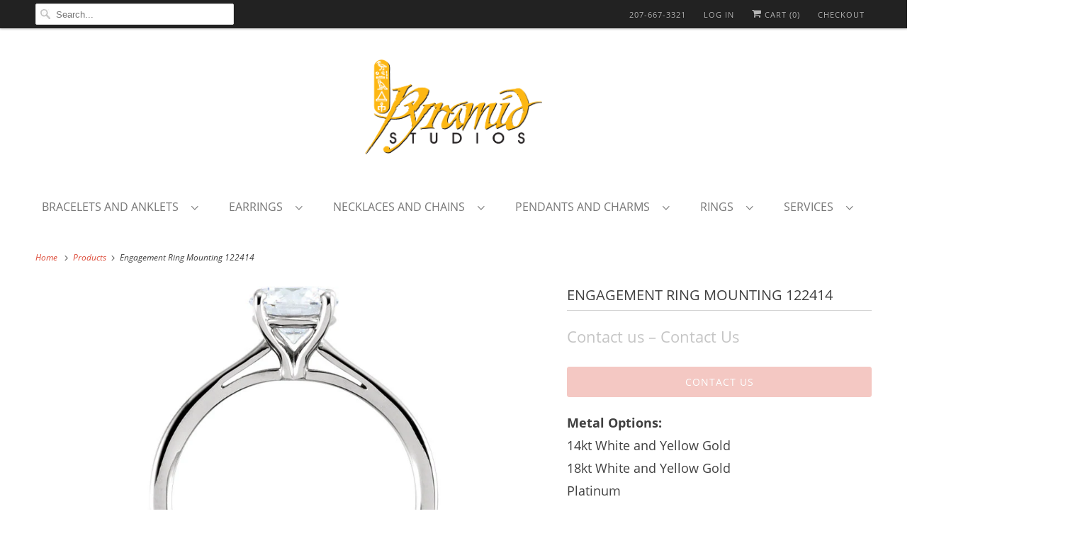

--- FILE ---
content_type: text/html; charset=utf-8
request_url: https://www.pyramid.gold/products/engagement-ring-mounting-122414
body_size: 18041
content:
<!DOCTYPE html>
<html class="no-js no-touch" lang="en">
  <head>
  <script>
    window.Store = window.Store || {};
    window.Store.id = 6375325;
  </script>
    <meta charset="utf-8">
    <meta http-equiv="cleartype" content="on">
    <meta name="robots" content="index,follow">

    
    <title>Engagement Ring Mounting 122414 - Pyramid Studios</title>

    
      <meta name="description" content="Metal Options:14kt White and Yellow Gold18kt White and Yellow GoldPlatinum Stone Shapes:Round Center Stone Sizes:5.8mm6.5mm7.4mm Use your diamond for a center stone or Pyramid Studios will help you select a diamond with a clarity, color and carat weight to match any budget."/>
    

    

<meta name="author" content="Pyramid Studios">
<meta property="og:url" content="https://www.pyramid.gold/products/engagement-ring-mounting-122414">
<meta property="og:site_name" content="Pyramid Studios">




  <meta property="og:type" content="product">
  <meta property="og:title" content="Engagement Ring Mounting 122414">
  
    
      <meta property="og:image" content="https://www.pyramid.gold/cdn/shop/products/122414b_600x.jpg?v=1422394272">
      <meta property="og:image:secure_url" content="https://www.pyramid.gold/cdn/shop/products/122414b_600x.jpg?v=1422394272">
      <meta property="og:image:width" content="640">
      <meta property="og:image:height" content="640">
      <meta property="og:image:alt" content="Engagement Ring Mounting 122414">
      
    
      <meta property="og:image" content="https://www.pyramid.gold/cdn/shop/products/122414a_600x.jpg?v=1422394272">
      <meta property="og:image:secure_url" content="https://www.pyramid.gold/cdn/shop/products/122414a_600x.jpg?v=1422394272">
      <meta property="og:image:width" content="640">
      <meta property="og:image:height" content="640">
      <meta property="og:image:alt" content="Engagement Ring Mounting 122414">
      
    
  
  <meta property="product:price:amount" content="0.00">
  <meta property="product:price:currency" content="USD">



  <meta property="og:description" content="Metal Options:14kt White and Yellow Gold18kt White and Yellow GoldPlatinum Stone Shapes:Round Center Stone Sizes:5.8mm6.5mm7.4mm Use your diamond for a center stone or Pyramid Studios will help you select a diamond with a clarity, color and carat weight to match any budget.">




<meta name="twitter:card" content="summary">

  <meta name="twitter:title" content="Engagement Ring Mounting 122414">
  <meta name="twitter:description" content="Metal Options:14kt White and Yellow Gold18kt White and Yellow GoldPlatinum
Stone Shapes:Round
Center Stone Sizes:5.8mm6.5mm7.4mm
Use your diamond for a center stone or Pyramid Studios will help you select a diamond with a clarity, color and carat weight to match any budget.">
  <meta name="twitter:image:width" content="240">
  <meta name="twitter:image:height" content="240">
  <meta name="twitter:image" content="https://www.pyramid.gold/cdn/shop/products/122414b_240x.jpg?v=1422394272">
  <meta name="twitter:image:alt" content="Engagement Ring Mounting 122414">



    

    

    <!-- Mobile Specific Metas -->
    <meta name="HandheldFriendly" content="True">
    <meta name="MobileOptimized" content="320">
    <meta name="viewport" content="width=device-width,initial-scale=1">
    <meta name="theme-color" content="#ffffff">

    <!-- Preconnect Domains -->
    <link rel="preconnect" href="https://cdn.shopify.com" crossorigin>
    <link rel="preconnect" href="https://fonts.shopify.com" crossorigin>
    <link rel="preconnect" href="https://monorail-edge.shopifysvc.com">

    <!-- Preload Assets -->
    <link rel="preload" href="//www.pyramid.gold/cdn/shop/t/21/assets/vendors.js?v=144919140039296097911669493307" as="script">
    <link rel="preload" href="//www.pyramid.gold/cdn/shop/t/21/assets/fancybox.css?v=30466120580444283401669493306" as="style">
    <link rel="preload" href="//www.pyramid.gold/cdn/shop/t/21/assets/styles.css?v=98841238149809182671733660322" as="style">
    <link rel="preload" href="//www.pyramid.gold/cdn/shop/t/21/assets/app.js?v=10477166935171726191733601150" as="script">

    <!-- Stylesheet for Fancybox library -->
    <link href="//www.pyramid.gold/cdn/shop/t/21/assets/fancybox.css?v=30466120580444283401669493306" rel="stylesheet" type="text/css" media="all" />

    <!-- Stylesheets for Responsive -->
    <link href="//www.pyramid.gold/cdn/shop/t/21/assets/styles.css?v=98841238149809182671733660322" rel="stylesheet" type="text/css" media="all" />

    <!-- Icons -->
    
      <link rel="shortcut icon" type="image/x-icon" href="//www.pyramid.gold/cdn/shop/t/21/assets/favicon.png?v=163001706893001488531669493350">
    
      <link rel="canonical" href="https://www.pyramid.gold/products/engagement-ring-mounting-122414"/>

    

    

    
    <script>
      window.PXUTheme = window.PXUTheme || {};
      window.PXUTheme.version = '8.2.0';
      window.PXUTheme.name = 'Responsive';
    </script>
    


    <script>
      
window.PXUTheme = window.PXUTheme || {};


window.PXUTheme.theme_settings = {};
window.PXUTheme.theme_settings.primary_locale = "true";
window.PXUTheme.theme_settings.current_locale = "en";
window.PXUTheme.theme_settings.shop_url = "/";


window.PXUTheme.theme_settings.newsletter_popup = false;
window.PXUTheme.theme_settings.newsletter_popup_days = "0";
window.PXUTheme.theme_settings.newsletter_popup_mobile = false;
window.PXUTheme.theme_settings.newsletter_popup_seconds = 2;


window.PXUTheme.theme_settings.search_option = "products";
window.PXUTheme.theme_settings.search_items_to_display = 5;
window.PXUTheme.theme_settings.enable_autocomplete = true;


window.PXUTheme.theme_settings.free_text = "Contact us";


window.PXUTheme.theme_settings.product_form_style = "dropdown";
window.PXUTheme.theme_settings.display_inventory_left = false;
window.PXUTheme.theme_settings.limit_quantity = false;
window.PXUTheme.theme_settings.inventory_threshold = 29;
window.PXUTheme.theme_settings.free_price_text = "Contact us";


window.PXUTheme.theme_settings.collection_swatches = false;
window.PXUTheme.theme_settings.collection_secondary_image = false;


window.PXUTheme.theme_settings.cart_action = "redirect_cart";
window.PXUTheme.theme_settings.collection_secondary_image = false;
window.PXUTheme.theme_settings.display_tos_checkbox = true;
window.PXUTheme.theme_settings.tos_richtext = "\u003cp\u003eI Agree with the Terms \u0026 Conditions\u003c\/p\u003e\u003cp\u003e\u003ca href=\"\/pages\/policies\" target=\"_blank\" title=\"Terms\"\u003eRead our Terms and Policies Here\u003c\/a\u003e\u003c\/p\u003e\u003cp\u003e\u003c\/p\u003e";


window.PXUTheme.translation = {};


window.PXUTheme.translation.newsletter_success_text = "Thank you for joining our mailing list!";


window.PXUTheme.translation.menu = "Menu";


window.PXUTheme.translation.agree_to_terms_warning = "You must agree with the terms and conditions to checkout.";
window.PXUTheme.translation.cart_discount = "Discount";
window.PXUTheme.translation.edit_cart = "View Cart";
window.PXUTheme.translation.add_to_cart_success = "Just Added";
window.PXUTheme.translation.agree_to_terms_html = "I Agree with the Terms &amp; Conditions";
window.PXUTheme.translation.checkout = "Checkout";
window.PXUTheme.translation.or = "or";
window.PXUTheme.translation.continue_shopping = "Continue Shopping";
window.PXUTheme.translation.no_shipping_destination = "We do not ship to this destination.";
window.PXUTheme.translation.additional_rate = "There is one shipping rate available for";
window.PXUTheme.translation.additional_rate_at = "at";
window.PXUTheme.translation.additional_rates_part_1 = "There are";
window.PXUTheme.translation.additional_rates_part_2 = "shipping rates available for";
window.PXUTheme.translation.additional_rates_part_3 = "starting at";


window.PXUTheme.translation.product_add_to_cart_success = "Added";
window.PXUTheme.translation.product_add_to_cart = "Add to cart";
window.PXUTheme.translation.product_notify_form_email = "Email address";
window.PXUTheme.translation.product_notify_form_send = "Send";
window.PXUTheme.translation.items_left_count_one = "item left";
window.PXUTheme.translation.items_left_count_other = "items left";
window.PXUTheme.translation.product_sold_out = "Contact Us";
window.PXUTheme.translation.product_unavailable = "Unavailable";
window.PXUTheme.translation.product_notify_form_success = "Thanks! We will notify you when this product becomes available!";
window.PXUTheme.translation.product_from = "from";


window.PXUTheme.translation.search = "Search";
window.PXUTheme.translation.all_results = "View all results";
window.PXUTheme.translation.no_results = "No results found.";


window.PXUTheme.currency = {};


window.PXUTheme.currency.shop_currency = "USD";
window.PXUTheme.currency.default_currency = "USD";
window.PXUTheme.currency.display_format = "money_format";
window.PXUTheme.currency.money_format = "$ {{amount}}";
window.PXUTheme.currency.money_format_no_currency = "$ {{amount}}";
window.PXUTheme.currency.money_format_currency = "$ {{amount}} USD";
window.PXUTheme.currency.native_multi_currency = false;
window.PXUTheme.currency.shipping_calculator = false;
window.PXUTheme.currency.iso_code = "USD";
window.PXUTheme.currency.symbol = "$";


window.PXUTheme.media_queries = {};
window.PXUTheme.media_queries.small = window.matchMedia( "(max-width: 480px)" );
window.PXUTheme.media_queries.medium = window.matchMedia( "(max-width: 798px)" );
window.PXUTheme.media_queries.large = window.matchMedia( "(min-width: 799px)" );
window.PXUTheme.media_queries.larger = window.matchMedia( "(min-width: 960px)" );
window.PXUTheme.media_queries.xlarge = window.matchMedia( "(min-width: 1200px)" );
window.PXUTheme.media_queries.ie10 = window.matchMedia( "all and (-ms-high-contrast: none), (-ms-high-contrast: active)" );
window.PXUTheme.media_queries.tablet = window.matchMedia( "only screen and (min-width: 799px) and (max-width: 1024px)" );


window.PXUTheme.routes = window.PXUTheme.routes || {};
window.PXUTheme.routes.root_url = "/";
window.PXUTheme.routes.search_url = "/search";
window.PXUTheme.routes.cart_url = "/cart";
window.PXUTheme.routes.product_recommendations_url = "/recommendations/products";
    </script>

    <script>
      document.documentElement.className=document.documentElement.className.replace(/\bno-js\b/,'js');
      if(window.Shopify&&window.Shopify.designMode)document.documentElement.className+=' in-theme-editor';
      if(('ontouchstart' in window)||window.DocumentTouch&&document instanceof DocumentTouch)document.documentElement.className=document.documentElement.className.replace(/\bno-touch\b/,'has-touch');
    </script>

    <script src="//www.pyramid.gold/cdn/shop/t/21/assets/vendors.js?v=144919140039296097911669493307" defer></script>
    <script src="//www.pyramid.gold/cdn/shop/t/21/assets/app.js?v=10477166935171726191733601150" defer></script>

    <script>window.performance && window.performance.mark && window.performance.mark('shopify.content_for_header.start');</script><meta id="shopify-digital-wallet" name="shopify-digital-wallet" content="/6375325/digital_wallets/dialog">
<meta name="shopify-checkout-api-token" content="bb74d2b8e44f984d0dcb00cd56621bfc">
<link rel="alternate" type="application/json+oembed" href="https://www.pyramid.gold/products/engagement-ring-mounting-122414.oembed">
<script async="async" src="/checkouts/internal/preloads.js?locale=en-US"></script>
<link rel="preconnect" href="https://shop.app" crossorigin="anonymous">
<script async="async" src="https://shop.app/checkouts/internal/preloads.js?locale=en-US&shop_id=6375325" crossorigin="anonymous"></script>
<script id="shopify-features" type="application/json">{"accessToken":"bb74d2b8e44f984d0dcb00cd56621bfc","betas":["rich-media-storefront-analytics"],"domain":"www.pyramid.gold","predictiveSearch":true,"shopId":6375325,"locale":"en"}</script>
<script>var Shopify = Shopify || {};
Shopify.shop = "pyramid-studios.myshopify.com";
Shopify.locale = "en";
Shopify.currency = {"active":"USD","rate":"1.0"};
Shopify.country = "US";
Shopify.theme = {"name":"Responsive-May-19-2017 (Oct-25-2020) (11-26-2022)","id":136052375794,"schema_name":"Responsive","schema_version":"8.2.0","theme_store_id":null,"role":"main"};
Shopify.theme.handle = "null";
Shopify.theme.style = {"id":null,"handle":null};
Shopify.cdnHost = "www.pyramid.gold/cdn";
Shopify.routes = Shopify.routes || {};
Shopify.routes.root = "/";</script>
<script type="module">!function(o){(o.Shopify=o.Shopify||{}).modules=!0}(window);</script>
<script>!function(o){function n(){var o=[];function n(){o.push(Array.prototype.slice.apply(arguments))}return n.q=o,n}var t=o.Shopify=o.Shopify||{};t.loadFeatures=n(),t.autoloadFeatures=n()}(window);</script>
<script>
  window.ShopifyPay = window.ShopifyPay || {};
  window.ShopifyPay.apiHost = "shop.app\/pay";
  window.ShopifyPay.redirectState = null;
</script>
<script id="shop-js-analytics" type="application/json">{"pageType":"product"}</script>
<script defer="defer" async type="module" src="//www.pyramid.gold/cdn/shopifycloud/shop-js/modules/v2/client.init-shop-cart-sync_BT-GjEfc.en.esm.js"></script>
<script defer="defer" async type="module" src="//www.pyramid.gold/cdn/shopifycloud/shop-js/modules/v2/chunk.common_D58fp_Oc.esm.js"></script>
<script defer="defer" async type="module" src="//www.pyramid.gold/cdn/shopifycloud/shop-js/modules/v2/chunk.modal_xMitdFEc.esm.js"></script>
<script type="module">
  await import("//www.pyramid.gold/cdn/shopifycloud/shop-js/modules/v2/client.init-shop-cart-sync_BT-GjEfc.en.esm.js");
await import("//www.pyramid.gold/cdn/shopifycloud/shop-js/modules/v2/chunk.common_D58fp_Oc.esm.js");
await import("//www.pyramid.gold/cdn/shopifycloud/shop-js/modules/v2/chunk.modal_xMitdFEc.esm.js");

  window.Shopify.SignInWithShop?.initShopCartSync?.({"fedCMEnabled":true,"windoidEnabled":true});

</script>
<script>
  window.Shopify = window.Shopify || {};
  if (!window.Shopify.featureAssets) window.Shopify.featureAssets = {};
  window.Shopify.featureAssets['shop-js'] = {"shop-cart-sync":["modules/v2/client.shop-cart-sync_DZOKe7Ll.en.esm.js","modules/v2/chunk.common_D58fp_Oc.esm.js","modules/v2/chunk.modal_xMitdFEc.esm.js"],"init-fed-cm":["modules/v2/client.init-fed-cm_B6oLuCjv.en.esm.js","modules/v2/chunk.common_D58fp_Oc.esm.js","modules/v2/chunk.modal_xMitdFEc.esm.js"],"shop-cash-offers":["modules/v2/client.shop-cash-offers_D2sdYoxE.en.esm.js","modules/v2/chunk.common_D58fp_Oc.esm.js","modules/v2/chunk.modal_xMitdFEc.esm.js"],"shop-login-button":["modules/v2/client.shop-login-button_QeVjl5Y3.en.esm.js","modules/v2/chunk.common_D58fp_Oc.esm.js","modules/v2/chunk.modal_xMitdFEc.esm.js"],"pay-button":["modules/v2/client.pay-button_DXTOsIq6.en.esm.js","modules/v2/chunk.common_D58fp_Oc.esm.js","modules/v2/chunk.modal_xMitdFEc.esm.js"],"shop-button":["modules/v2/client.shop-button_DQZHx9pm.en.esm.js","modules/v2/chunk.common_D58fp_Oc.esm.js","modules/v2/chunk.modal_xMitdFEc.esm.js"],"avatar":["modules/v2/client.avatar_BTnouDA3.en.esm.js"],"init-windoid":["modules/v2/client.init-windoid_CR1B-cfM.en.esm.js","modules/v2/chunk.common_D58fp_Oc.esm.js","modules/v2/chunk.modal_xMitdFEc.esm.js"],"init-shop-for-new-customer-accounts":["modules/v2/client.init-shop-for-new-customer-accounts_C_vY_xzh.en.esm.js","modules/v2/client.shop-login-button_QeVjl5Y3.en.esm.js","modules/v2/chunk.common_D58fp_Oc.esm.js","modules/v2/chunk.modal_xMitdFEc.esm.js"],"init-shop-email-lookup-coordinator":["modules/v2/client.init-shop-email-lookup-coordinator_BI7n9ZSv.en.esm.js","modules/v2/chunk.common_D58fp_Oc.esm.js","modules/v2/chunk.modal_xMitdFEc.esm.js"],"init-shop-cart-sync":["modules/v2/client.init-shop-cart-sync_BT-GjEfc.en.esm.js","modules/v2/chunk.common_D58fp_Oc.esm.js","modules/v2/chunk.modal_xMitdFEc.esm.js"],"shop-toast-manager":["modules/v2/client.shop-toast-manager_DiYdP3xc.en.esm.js","modules/v2/chunk.common_D58fp_Oc.esm.js","modules/v2/chunk.modal_xMitdFEc.esm.js"],"init-customer-accounts":["modules/v2/client.init-customer-accounts_D9ZNqS-Q.en.esm.js","modules/v2/client.shop-login-button_QeVjl5Y3.en.esm.js","modules/v2/chunk.common_D58fp_Oc.esm.js","modules/v2/chunk.modal_xMitdFEc.esm.js"],"init-customer-accounts-sign-up":["modules/v2/client.init-customer-accounts-sign-up_iGw4briv.en.esm.js","modules/v2/client.shop-login-button_QeVjl5Y3.en.esm.js","modules/v2/chunk.common_D58fp_Oc.esm.js","modules/v2/chunk.modal_xMitdFEc.esm.js"],"shop-follow-button":["modules/v2/client.shop-follow-button_CqMgW2wH.en.esm.js","modules/v2/chunk.common_D58fp_Oc.esm.js","modules/v2/chunk.modal_xMitdFEc.esm.js"],"checkout-modal":["modules/v2/client.checkout-modal_xHeaAweL.en.esm.js","modules/v2/chunk.common_D58fp_Oc.esm.js","modules/v2/chunk.modal_xMitdFEc.esm.js"],"shop-login":["modules/v2/client.shop-login_D91U-Q7h.en.esm.js","modules/v2/chunk.common_D58fp_Oc.esm.js","modules/v2/chunk.modal_xMitdFEc.esm.js"],"lead-capture":["modules/v2/client.lead-capture_BJmE1dJe.en.esm.js","modules/v2/chunk.common_D58fp_Oc.esm.js","modules/v2/chunk.modal_xMitdFEc.esm.js"],"payment-terms":["modules/v2/client.payment-terms_Ci9AEqFq.en.esm.js","modules/v2/chunk.common_D58fp_Oc.esm.js","modules/v2/chunk.modal_xMitdFEc.esm.js"]};
</script>
<script>(function() {
  var isLoaded = false;
  function asyncLoad() {
    if (isLoaded) return;
    isLoaded = true;
    var urls = ["https:\/\/shy.elfsight.com\/p\/platform.js?shop=pyramid-studios.myshopify.com"];
    for (var i = 0; i < urls.length; i++) {
      var s = document.createElement('script');
      s.type = 'text/javascript';
      s.async = true;
      s.src = urls[i];
      var x = document.getElementsByTagName('script')[0];
      x.parentNode.insertBefore(s, x);
    }
  };
  if(window.attachEvent) {
    window.attachEvent('onload', asyncLoad);
  } else {
    window.addEventListener('load', asyncLoad, false);
  }
})();</script>
<script id="__st">var __st={"a":6375325,"offset":-18000,"reqid":"2450fbf2-0185-431c-8fe6-8491658f3a86-1769238126","pageurl":"www.pyramid.gold\/products\/engagement-ring-mounting-122414","u":"bedc75ffee12","p":"product","rtyp":"product","rid":444874411};</script>
<script>window.ShopifyPaypalV4VisibilityTracking = true;</script>
<script id="captcha-bootstrap">!function(){'use strict';const t='contact',e='account',n='new_comment',o=[[t,t],['blogs',n],['comments',n],[t,'customer']],c=[[e,'customer_login'],[e,'guest_login'],[e,'recover_customer_password'],[e,'create_customer']],r=t=>t.map((([t,e])=>`form[action*='/${t}']:not([data-nocaptcha='true']) input[name='form_type'][value='${e}']`)).join(','),a=t=>()=>t?[...document.querySelectorAll(t)].map((t=>t.form)):[];function s(){const t=[...o],e=r(t);return a(e)}const i='password',u='form_key',d=['recaptcha-v3-token','g-recaptcha-response','h-captcha-response',i],f=()=>{try{return window.sessionStorage}catch{return}},m='__shopify_v',_=t=>t.elements[u];function p(t,e,n=!1){try{const o=window.sessionStorage,c=JSON.parse(o.getItem(e)),{data:r}=function(t){const{data:e,action:n}=t;return t[m]||n?{data:e,action:n}:{data:t,action:n}}(c);for(const[e,n]of Object.entries(r))t.elements[e]&&(t.elements[e].value=n);n&&o.removeItem(e)}catch(o){console.error('form repopulation failed',{error:o})}}const l='form_type',E='cptcha';function T(t){t.dataset[E]=!0}const w=window,h=w.document,L='Shopify',v='ce_forms',y='captcha';let A=!1;((t,e)=>{const n=(g='f06e6c50-85a8-45c8-87d0-21a2b65856fe',I='https://cdn.shopify.com/shopifycloud/storefront-forms-hcaptcha/ce_storefront_forms_captcha_hcaptcha.v1.5.2.iife.js',D={infoText:'Protected by hCaptcha',privacyText:'Privacy',termsText:'Terms'},(t,e,n)=>{const o=w[L][v],c=o.bindForm;if(c)return c(t,g,e,D).then(n);var r;o.q.push([[t,g,e,D],n]),r=I,A||(h.body.append(Object.assign(h.createElement('script'),{id:'captcha-provider',async:!0,src:r})),A=!0)});var g,I,D;w[L]=w[L]||{},w[L][v]=w[L][v]||{},w[L][v].q=[],w[L][y]=w[L][y]||{},w[L][y].protect=function(t,e){n(t,void 0,e),T(t)},Object.freeze(w[L][y]),function(t,e,n,w,h,L){const[v,y,A,g]=function(t,e,n){const i=e?o:[],u=t?c:[],d=[...i,...u],f=r(d),m=r(i),_=r(d.filter((([t,e])=>n.includes(e))));return[a(f),a(m),a(_),s()]}(w,h,L),I=t=>{const e=t.target;return e instanceof HTMLFormElement?e:e&&e.form},D=t=>v().includes(t);t.addEventListener('submit',(t=>{const e=I(t);if(!e)return;const n=D(e)&&!e.dataset.hcaptchaBound&&!e.dataset.recaptchaBound,o=_(e),c=g().includes(e)&&(!o||!o.value);(n||c)&&t.preventDefault(),c&&!n&&(function(t){try{if(!f())return;!function(t){const e=f();if(!e)return;const n=_(t);if(!n)return;const o=n.value;o&&e.removeItem(o)}(t);const e=Array.from(Array(32),(()=>Math.random().toString(36)[2])).join('');!function(t,e){_(t)||t.append(Object.assign(document.createElement('input'),{type:'hidden',name:u})),t.elements[u].value=e}(t,e),function(t,e){const n=f();if(!n)return;const o=[...t.querySelectorAll(`input[type='${i}']`)].map((({name:t})=>t)),c=[...d,...o],r={};for(const[a,s]of new FormData(t).entries())c.includes(a)||(r[a]=s);n.setItem(e,JSON.stringify({[m]:1,action:t.action,data:r}))}(t,e)}catch(e){console.error('failed to persist form',e)}}(e),e.submit())}));const S=(t,e)=>{t&&!t.dataset[E]&&(n(t,e.some((e=>e===t))),T(t))};for(const o of['focusin','change'])t.addEventListener(o,(t=>{const e=I(t);D(e)&&S(e,y())}));const B=e.get('form_key'),M=e.get(l),P=B&&M;t.addEventListener('DOMContentLoaded',(()=>{const t=y();if(P)for(const e of t)e.elements[l].value===M&&p(e,B);[...new Set([...A(),...v().filter((t=>'true'===t.dataset.shopifyCaptcha))])].forEach((e=>S(e,t)))}))}(h,new URLSearchParams(w.location.search),n,t,e,['guest_login'])})(!0,!0)}();</script>
<script integrity="sha256-4kQ18oKyAcykRKYeNunJcIwy7WH5gtpwJnB7kiuLZ1E=" data-source-attribution="shopify.loadfeatures" defer="defer" src="//www.pyramid.gold/cdn/shopifycloud/storefront/assets/storefront/load_feature-a0a9edcb.js" crossorigin="anonymous"></script>
<script crossorigin="anonymous" defer="defer" src="//www.pyramid.gold/cdn/shopifycloud/storefront/assets/shopify_pay/storefront-65b4c6d7.js?v=20250812"></script>
<script data-source-attribution="shopify.dynamic_checkout.dynamic.init">var Shopify=Shopify||{};Shopify.PaymentButton=Shopify.PaymentButton||{isStorefrontPortableWallets:!0,init:function(){window.Shopify.PaymentButton.init=function(){};var t=document.createElement("script");t.src="https://www.pyramid.gold/cdn/shopifycloud/portable-wallets/latest/portable-wallets.en.js",t.type="module",document.head.appendChild(t)}};
</script>
<script data-source-attribution="shopify.dynamic_checkout.buyer_consent">
  function portableWalletsHideBuyerConsent(e){var t=document.getElementById("shopify-buyer-consent"),n=document.getElementById("shopify-subscription-policy-button");t&&n&&(t.classList.add("hidden"),t.setAttribute("aria-hidden","true"),n.removeEventListener("click",e))}function portableWalletsShowBuyerConsent(e){var t=document.getElementById("shopify-buyer-consent"),n=document.getElementById("shopify-subscription-policy-button");t&&n&&(t.classList.remove("hidden"),t.removeAttribute("aria-hidden"),n.addEventListener("click",e))}window.Shopify?.PaymentButton&&(window.Shopify.PaymentButton.hideBuyerConsent=portableWalletsHideBuyerConsent,window.Shopify.PaymentButton.showBuyerConsent=portableWalletsShowBuyerConsent);
</script>
<script data-source-attribution="shopify.dynamic_checkout.cart.bootstrap">document.addEventListener("DOMContentLoaded",(function(){function t(){return document.querySelector("shopify-accelerated-checkout-cart, shopify-accelerated-checkout")}if(t())Shopify.PaymentButton.init();else{new MutationObserver((function(e,n){t()&&(Shopify.PaymentButton.init(),n.disconnect())})).observe(document.body,{childList:!0,subtree:!0})}}));
</script>
<link id="shopify-accelerated-checkout-styles" rel="stylesheet" media="screen" href="https://www.pyramid.gold/cdn/shopifycloud/portable-wallets/latest/accelerated-checkout-backwards-compat.css" crossorigin="anonymous">
<style id="shopify-accelerated-checkout-cart">
        #shopify-buyer-consent {
  margin-top: 1em;
  display: inline-block;
  width: 100%;
}

#shopify-buyer-consent.hidden {
  display: none;
}

#shopify-subscription-policy-button {
  background: none;
  border: none;
  padding: 0;
  text-decoration: underline;
  font-size: inherit;
  cursor: pointer;
}

#shopify-subscription-policy-button::before {
  box-shadow: none;
}

      </style>

<script>window.performance && window.performance.mark && window.performance.mark('shopify.content_for_header.end');</script>

    <noscript>
      <style>
        .slides > li:first-child {display: block;}
        .image__fallback {
          width: 100vw;
          display: block !important;
          max-width: 100vw !important;
          margin-bottom: 0;
        }
        .no-js-only {
          display: inherit !important;
        }
        .icon-cart.cart-button {
          display: none;
        }
        .lazyload {
          opacity: 1;
          -webkit-filter: blur(0);
          filter: blur(0);
        }
        .animate_right,
        .animate_left,
        .animate_up,
        .animate_down {
          opacity: 1;
        }
        .product_section .product_form {
          opacity: 1;
        }
        .multi_select,
        form .select {
          display: block !important;
        }
        .swatch_options {
          display: none;
        }
        .image-element__wrap {
          display: none;
        }
      </style>
    </noscript>

  <link href="https://monorail-edge.shopifysvc.com" rel="dns-prefetch">
<script>(function(){if ("sendBeacon" in navigator && "performance" in window) {try {var session_token_from_headers = performance.getEntriesByType('navigation')[0].serverTiming.find(x => x.name == '_s').description;} catch {var session_token_from_headers = undefined;}var session_cookie_matches = document.cookie.match(/_shopify_s=([^;]*)/);var session_token_from_cookie = session_cookie_matches && session_cookie_matches.length === 2 ? session_cookie_matches[1] : "";var session_token = session_token_from_headers || session_token_from_cookie || "";function handle_abandonment_event(e) {var entries = performance.getEntries().filter(function(entry) {return /monorail-edge.shopifysvc.com/.test(entry.name);});if (!window.abandonment_tracked && entries.length === 0) {window.abandonment_tracked = true;var currentMs = Date.now();var navigation_start = performance.timing.navigationStart;var payload = {shop_id: 6375325,url: window.location.href,navigation_start,duration: currentMs - navigation_start,session_token,page_type: "product"};window.navigator.sendBeacon("https://monorail-edge.shopifysvc.com/v1/produce", JSON.stringify({schema_id: "online_store_buyer_site_abandonment/1.1",payload: payload,metadata: {event_created_at_ms: currentMs,event_sent_at_ms: currentMs}}));}}window.addEventListener('pagehide', handle_abandonment_event);}}());</script>
<script id="web-pixels-manager-setup">(function e(e,d,r,n,o){if(void 0===o&&(o={}),!Boolean(null===(a=null===(i=window.Shopify)||void 0===i?void 0:i.analytics)||void 0===a?void 0:a.replayQueue)){var i,a;window.Shopify=window.Shopify||{};var t=window.Shopify;t.analytics=t.analytics||{};var s=t.analytics;s.replayQueue=[],s.publish=function(e,d,r){return s.replayQueue.push([e,d,r]),!0};try{self.performance.mark("wpm:start")}catch(e){}var l=function(){var e={modern:/Edge?\/(1{2}[4-9]|1[2-9]\d|[2-9]\d{2}|\d{4,})\.\d+(\.\d+|)|Firefox\/(1{2}[4-9]|1[2-9]\d|[2-9]\d{2}|\d{4,})\.\d+(\.\d+|)|Chrom(ium|e)\/(9{2}|\d{3,})\.\d+(\.\d+|)|(Maci|X1{2}).+ Version\/(15\.\d+|(1[6-9]|[2-9]\d|\d{3,})\.\d+)([,.]\d+|)( \(\w+\)|)( Mobile\/\w+|) Safari\/|Chrome.+OPR\/(9{2}|\d{3,})\.\d+\.\d+|(CPU[ +]OS|iPhone[ +]OS|CPU[ +]iPhone|CPU IPhone OS|CPU iPad OS)[ +]+(15[._]\d+|(1[6-9]|[2-9]\d|\d{3,})[._]\d+)([._]\d+|)|Android:?[ /-](13[3-9]|1[4-9]\d|[2-9]\d{2}|\d{4,})(\.\d+|)(\.\d+|)|Android.+Firefox\/(13[5-9]|1[4-9]\d|[2-9]\d{2}|\d{4,})\.\d+(\.\d+|)|Android.+Chrom(ium|e)\/(13[3-9]|1[4-9]\d|[2-9]\d{2}|\d{4,})\.\d+(\.\d+|)|SamsungBrowser\/([2-9]\d|\d{3,})\.\d+/,legacy:/Edge?\/(1[6-9]|[2-9]\d|\d{3,})\.\d+(\.\d+|)|Firefox\/(5[4-9]|[6-9]\d|\d{3,})\.\d+(\.\d+|)|Chrom(ium|e)\/(5[1-9]|[6-9]\d|\d{3,})\.\d+(\.\d+|)([\d.]+$|.*Safari\/(?![\d.]+ Edge\/[\d.]+$))|(Maci|X1{2}).+ Version\/(10\.\d+|(1[1-9]|[2-9]\d|\d{3,})\.\d+)([,.]\d+|)( \(\w+\)|)( Mobile\/\w+|) Safari\/|Chrome.+OPR\/(3[89]|[4-9]\d|\d{3,})\.\d+\.\d+|(CPU[ +]OS|iPhone[ +]OS|CPU[ +]iPhone|CPU IPhone OS|CPU iPad OS)[ +]+(10[._]\d+|(1[1-9]|[2-9]\d|\d{3,})[._]\d+)([._]\d+|)|Android:?[ /-](13[3-9]|1[4-9]\d|[2-9]\d{2}|\d{4,})(\.\d+|)(\.\d+|)|Mobile Safari.+OPR\/([89]\d|\d{3,})\.\d+\.\d+|Android.+Firefox\/(13[5-9]|1[4-9]\d|[2-9]\d{2}|\d{4,})\.\d+(\.\d+|)|Android.+Chrom(ium|e)\/(13[3-9]|1[4-9]\d|[2-9]\d{2}|\d{4,})\.\d+(\.\d+|)|Android.+(UC? ?Browser|UCWEB|U3)[ /]?(15\.([5-9]|\d{2,})|(1[6-9]|[2-9]\d|\d{3,})\.\d+)\.\d+|SamsungBrowser\/(5\.\d+|([6-9]|\d{2,})\.\d+)|Android.+MQ{2}Browser\/(14(\.(9|\d{2,})|)|(1[5-9]|[2-9]\d|\d{3,})(\.\d+|))(\.\d+|)|K[Aa][Ii]OS\/(3\.\d+|([4-9]|\d{2,})\.\d+)(\.\d+|)/},d=e.modern,r=e.legacy,n=navigator.userAgent;return n.match(d)?"modern":n.match(r)?"legacy":"unknown"}(),u="modern"===l?"modern":"legacy",c=(null!=n?n:{modern:"",legacy:""})[u],f=function(e){return[e.baseUrl,"/wpm","/b",e.hashVersion,"modern"===e.buildTarget?"m":"l",".js"].join("")}({baseUrl:d,hashVersion:r,buildTarget:u}),m=function(e){var d=e.version,r=e.bundleTarget,n=e.surface,o=e.pageUrl,i=e.monorailEndpoint;return{emit:function(e){var a=e.status,t=e.errorMsg,s=(new Date).getTime(),l=JSON.stringify({metadata:{event_sent_at_ms:s},events:[{schema_id:"web_pixels_manager_load/3.1",payload:{version:d,bundle_target:r,page_url:o,status:a,surface:n,error_msg:t},metadata:{event_created_at_ms:s}}]});if(!i)return console&&console.warn&&console.warn("[Web Pixels Manager] No Monorail endpoint provided, skipping logging."),!1;try{return self.navigator.sendBeacon.bind(self.navigator)(i,l)}catch(e){}var u=new XMLHttpRequest;try{return u.open("POST",i,!0),u.setRequestHeader("Content-Type","text/plain"),u.send(l),!0}catch(e){return console&&console.warn&&console.warn("[Web Pixels Manager] Got an unhandled error while logging to Monorail."),!1}}}}({version:r,bundleTarget:l,surface:e.surface,pageUrl:self.location.href,monorailEndpoint:e.monorailEndpoint});try{o.browserTarget=l,function(e){var d=e.src,r=e.async,n=void 0===r||r,o=e.onload,i=e.onerror,a=e.sri,t=e.scriptDataAttributes,s=void 0===t?{}:t,l=document.createElement("script"),u=document.querySelector("head"),c=document.querySelector("body");if(l.async=n,l.src=d,a&&(l.integrity=a,l.crossOrigin="anonymous"),s)for(var f in s)if(Object.prototype.hasOwnProperty.call(s,f))try{l.dataset[f]=s[f]}catch(e){}if(o&&l.addEventListener("load",o),i&&l.addEventListener("error",i),u)u.appendChild(l);else{if(!c)throw new Error("Did not find a head or body element to append the script");c.appendChild(l)}}({src:f,async:!0,onload:function(){if(!function(){var e,d;return Boolean(null===(d=null===(e=window.Shopify)||void 0===e?void 0:e.analytics)||void 0===d?void 0:d.initialized)}()){var d=window.webPixelsManager.init(e)||void 0;if(d){var r=window.Shopify.analytics;r.replayQueue.forEach((function(e){var r=e[0],n=e[1],o=e[2];d.publishCustomEvent(r,n,o)})),r.replayQueue=[],r.publish=d.publishCustomEvent,r.visitor=d.visitor,r.initialized=!0}}},onerror:function(){return m.emit({status:"failed",errorMsg:"".concat(f," has failed to load")})},sri:function(e){var d=/^sha384-[A-Za-z0-9+/=]+$/;return"string"==typeof e&&d.test(e)}(c)?c:"",scriptDataAttributes:o}),m.emit({status:"loading"})}catch(e){m.emit({status:"failed",errorMsg:(null==e?void 0:e.message)||"Unknown error"})}}})({shopId: 6375325,storefrontBaseUrl: "https://www.pyramid.gold",extensionsBaseUrl: "https://extensions.shopifycdn.com/cdn/shopifycloud/web-pixels-manager",monorailEndpoint: "https://monorail-edge.shopifysvc.com/unstable/produce_batch",surface: "storefront-renderer",enabledBetaFlags: ["2dca8a86"],webPixelsConfigList: [{"id":"210239730","configuration":"{\"pixel_id\":\"6305322709482594\",\"pixel_type\":\"facebook_pixel\",\"metaapp_system_user_token\":\"-\"}","eventPayloadVersion":"v1","runtimeContext":"OPEN","scriptVersion":"ca16bc87fe92b6042fbaa3acc2fbdaa6","type":"APP","apiClientId":2329312,"privacyPurposes":["ANALYTICS","MARKETING","SALE_OF_DATA"],"dataSharingAdjustments":{"protectedCustomerApprovalScopes":["read_customer_address","read_customer_email","read_customer_name","read_customer_personal_data","read_customer_phone"]}},{"id":"58163442","eventPayloadVersion":"v1","runtimeContext":"LAX","scriptVersion":"1","type":"CUSTOM","privacyPurposes":["MARKETING"],"name":"Meta pixel (migrated)"},{"id":"70779122","eventPayloadVersion":"v1","runtimeContext":"LAX","scriptVersion":"1","type":"CUSTOM","privacyPurposes":["ANALYTICS"],"name":"Google Analytics tag (migrated)"},{"id":"shopify-app-pixel","configuration":"{}","eventPayloadVersion":"v1","runtimeContext":"STRICT","scriptVersion":"0450","apiClientId":"shopify-pixel","type":"APP","privacyPurposes":["ANALYTICS","MARKETING"]},{"id":"shopify-custom-pixel","eventPayloadVersion":"v1","runtimeContext":"LAX","scriptVersion":"0450","apiClientId":"shopify-pixel","type":"CUSTOM","privacyPurposes":["ANALYTICS","MARKETING"]}],isMerchantRequest: false,initData: {"shop":{"name":"Pyramid Studios","paymentSettings":{"currencyCode":"USD"},"myshopifyDomain":"pyramid-studios.myshopify.com","countryCode":"US","storefrontUrl":"https:\/\/www.pyramid.gold"},"customer":null,"cart":null,"checkout":null,"productVariants":[{"price":{"amount":0.0,"currencyCode":"USD"},"product":{"title":"Engagement Ring Mounting 122414","vendor":"Pyramid Custom","id":"444874411","untranslatedTitle":"Engagement Ring Mounting 122414","url":"\/products\/engagement-ring-mounting-122414","type":"Made to Order Rings"},"id":"1136399567","image":{"src":"\/\/www.pyramid.gold\/cdn\/shop\/products\/122414b.jpg?v=1422394272"},"sku":"122414","title":"Default Title","untranslatedTitle":"Default Title"}],"purchasingCompany":null},},"https://www.pyramid.gold/cdn","fcfee988w5aeb613cpc8e4bc33m6693e112",{"modern":"","legacy":""},{"shopId":"6375325","storefrontBaseUrl":"https:\/\/www.pyramid.gold","extensionBaseUrl":"https:\/\/extensions.shopifycdn.com\/cdn\/shopifycloud\/web-pixels-manager","surface":"storefront-renderer","enabledBetaFlags":"[\"2dca8a86\"]","isMerchantRequest":"false","hashVersion":"fcfee988w5aeb613cpc8e4bc33m6693e112","publish":"custom","events":"[[\"page_viewed\",{}],[\"product_viewed\",{\"productVariant\":{\"price\":{\"amount\":0.0,\"currencyCode\":\"USD\"},\"product\":{\"title\":\"Engagement Ring Mounting 122414\",\"vendor\":\"Pyramid Custom\",\"id\":\"444874411\",\"untranslatedTitle\":\"Engagement Ring Mounting 122414\",\"url\":\"\/products\/engagement-ring-mounting-122414\",\"type\":\"Made to Order Rings\"},\"id\":\"1136399567\",\"image\":{\"src\":\"\/\/www.pyramid.gold\/cdn\/shop\/products\/122414b.jpg?v=1422394272\"},\"sku\":\"122414\",\"title\":\"Default Title\",\"untranslatedTitle\":\"Default Title\"}}]]"});</script><script>
  window.ShopifyAnalytics = window.ShopifyAnalytics || {};
  window.ShopifyAnalytics.meta = window.ShopifyAnalytics.meta || {};
  window.ShopifyAnalytics.meta.currency = 'USD';
  var meta = {"product":{"id":444874411,"gid":"gid:\/\/shopify\/Product\/444874411","vendor":"Pyramid Custom","type":"Made to Order Rings","handle":"engagement-ring-mounting-122414","variants":[{"id":1136399567,"price":0,"name":"Engagement Ring Mounting 122414","public_title":null,"sku":"122414"}],"remote":false},"page":{"pageType":"product","resourceType":"product","resourceId":444874411,"requestId":"2450fbf2-0185-431c-8fe6-8491658f3a86-1769238126"}};
  for (var attr in meta) {
    window.ShopifyAnalytics.meta[attr] = meta[attr];
  }
</script>
<script class="analytics">
  (function () {
    var customDocumentWrite = function(content) {
      var jquery = null;

      if (window.jQuery) {
        jquery = window.jQuery;
      } else if (window.Checkout && window.Checkout.$) {
        jquery = window.Checkout.$;
      }

      if (jquery) {
        jquery('body').append(content);
      }
    };

    var hasLoggedConversion = function(token) {
      if (token) {
        return document.cookie.indexOf('loggedConversion=' + token) !== -1;
      }
      return false;
    }

    var setCookieIfConversion = function(token) {
      if (token) {
        var twoMonthsFromNow = new Date(Date.now());
        twoMonthsFromNow.setMonth(twoMonthsFromNow.getMonth() + 2);

        document.cookie = 'loggedConversion=' + token + '; expires=' + twoMonthsFromNow;
      }
    }

    var trekkie = window.ShopifyAnalytics.lib = window.trekkie = window.trekkie || [];
    if (trekkie.integrations) {
      return;
    }
    trekkie.methods = [
      'identify',
      'page',
      'ready',
      'track',
      'trackForm',
      'trackLink'
    ];
    trekkie.factory = function(method) {
      return function() {
        var args = Array.prototype.slice.call(arguments);
        args.unshift(method);
        trekkie.push(args);
        return trekkie;
      };
    };
    for (var i = 0; i < trekkie.methods.length; i++) {
      var key = trekkie.methods[i];
      trekkie[key] = trekkie.factory(key);
    }
    trekkie.load = function(config) {
      trekkie.config = config || {};
      trekkie.config.initialDocumentCookie = document.cookie;
      var first = document.getElementsByTagName('script')[0];
      var script = document.createElement('script');
      script.type = 'text/javascript';
      script.onerror = function(e) {
        var scriptFallback = document.createElement('script');
        scriptFallback.type = 'text/javascript';
        scriptFallback.onerror = function(error) {
                var Monorail = {
      produce: function produce(monorailDomain, schemaId, payload) {
        var currentMs = new Date().getTime();
        var event = {
          schema_id: schemaId,
          payload: payload,
          metadata: {
            event_created_at_ms: currentMs,
            event_sent_at_ms: currentMs
          }
        };
        return Monorail.sendRequest("https://" + monorailDomain + "/v1/produce", JSON.stringify(event));
      },
      sendRequest: function sendRequest(endpointUrl, payload) {
        // Try the sendBeacon API
        if (window && window.navigator && typeof window.navigator.sendBeacon === 'function' && typeof window.Blob === 'function' && !Monorail.isIos12()) {
          var blobData = new window.Blob([payload], {
            type: 'text/plain'
          });

          if (window.navigator.sendBeacon(endpointUrl, blobData)) {
            return true;
          } // sendBeacon was not successful

        } // XHR beacon

        var xhr = new XMLHttpRequest();

        try {
          xhr.open('POST', endpointUrl);
          xhr.setRequestHeader('Content-Type', 'text/plain');
          xhr.send(payload);
        } catch (e) {
          console.log(e);
        }

        return false;
      },
      isIos12: function isIos12() {
        return window.navigator.userAgent.lastIndexOf('iPhone; CPU iPhone OS 12_') !== -1 || window.navigator.userAgent.lastIndexOf('iPad; CPU OS 12_') !== -1;
      }
    };
    Monorail.produce('monorail-edge.shopifysvc.com',
      'trekkie_storefront_load_errors/1.1',
      {shop_id: 6375325,
      theme_id: 136052375794,
      app_name: "storefront",
      context_url: window.location.href,
      source_url: "//www.pyramid.gold/cdn/s/trekkie.storefront.8d95595f799fbf7e1d32231b9a28fd43b70c67d3.min.js"});

        };
        scriptFallback.async = true;
        scriptFallback.src = '//www.pyramid.gold/cdn/s/trekkie.storefront.8d95595f799fbf7e1d32231b9a28fd43b70c67d3.min.js';
        first.parentNode.insertBefore(scriptFallback, first);
      };
      script.async = true;
      script.src = '//www.pyramid.gold/cdn/s/trekkie.storefront.8d95595f799fbf7e1d32231b9a28fd43b70c67d3.min.js';
      first.parentNode.insertBefore(script, first);
    };
    trekkie.load(
      {"Trekkie":{"appName":"storefront","development":false,"defaultAttributes":{"shopId":6375325,"isMerchantRequest":null,"themeId":136052375794,"themeCityHash":"16950844474697182566","contentLanguage":"en","currency":"USD","eventMetadataId":"49c57135-ebf5-4c2d-b874-d4d0ead0718e"},"isServerSideCookieWritingEnabled":true,"monorailRegion":"shop_domain","enabledBetaFlags":["65f19447"]},"Session Attribution":{},"S2S":{"facebookCapiEnabled":false,"source":"trekkie-storefront-renderer","apiClientId":580111}}
    );

    var loaded = false;
    trekkie.ready(function() {
      if (loaded) return;
      loaded = true;

      window.ShopifyAnalytics.lib = window.trekkie;

      var originalDocumentWrite = document.write;
      document.write = customDocumentWrite;
      try { window.ShopifyAnalytics.merchantGoogleAnalytics.call(this); } catch(error) {};
      document.write = originalDocumentWrite;

      window.ShopifyAnalytics.lib.page(null,{"pageType":"product","resourceType":"product","resourceId":444874411,"requestId":"2450fbf2-0185-431c-8fe6-8491658f3a86-1769238126","shopifyEmitted":true});

      var match = window.location.pathname.match(/checkouts\/(.+)\/(thank_you|post_purchase)/)
      var token = match? match[1]: undefined;
      if (!hasLoggedConversion(token)) {
        setCookieIfConversion(token);
        window.ShopifyAnalytics.lib.track("Viewed Product",{"currency":"USD","variantId":1136399567,"productId":444874411,"productGid":"gid:\/\/shopify\/Product\/444874411","name":"Engagement Ring Mounting 122414","price":"0.00","sku":"122414","brand":"Pyramid Custom","variant":null,"category":"Made to Order Rings","nonInteraction":true,"remote":false},undefined,undefined,{"shopifyEmitted":true});
      window.ShopifyAnalytics.lib.track("monorail:\/\/trekkie_storefront_viewed_product\/1.1",{"currency":"USD","variantId":1136399567,"productId":444874411,"productGid":"gid:\/\/shopify\/Product\/444874411","name":"Engagement Ring Mounting 122414","price":"0.00","sku":"122414","brand":"Pyramid Custom","variant":null,"category":"Made to Order Rings","nonInteraction":true,"remote":false,"referer":"https:\/\/www.pyramid.gold\/products\/engagement-ring-mounting-122414"});
      }
    });


        var eventsListenerScript = document.createElement('script');
        eventsListenerScript.async = true;
        eventsListenerScript.src = "//www.pyramid.gold/cdn/shopifycloud/storefront/assets/shop_events_listener-3da45d37.js";
        document.getElementsByTagName('head')[0].appendChild(eventsListenerScript);

})();</script>
  <script>
  if (!window.ga || (window.ga && typeof window.ga !== 'function')) {
    window.ga = function ga() {
      (window.ga.q = window.ga.q || []).push(arguments);
      if (window.Shopify && window.Shopify.analytics && typeof window.Shopify.analytics.publish === 'function') {
        window.Shopify.analytics.publish("ga_stub_called", {}, {sendTo: "google_osp_migration"});
      }
      console.error("Shopify's Google Analytics stub called with:", Array.from(arguments), "\nSee https://help.shopify.com/manual/promoting-marketing/pixels/pixel-migration#google for more information.");
    };
    if (window.Shopify && window.Shopify.analytics && typeof window.Shopify.analytics.publish === 'function') {
      window.Shopify.analytics.publish("ga_stub_initialized", {}, {sendTo: "google_osp_migration"});
    }
  }
</script>
<script
  defer
  src="https://www.pyramid.gold/cdn/shopifycloud/perf-kit/shopify-perf-kit-3.0.4.min.js"
  data-application="storefront-renderer"
  data-shop-id="6375325"
  data-render-region="gcp-us-east1"
  data-page-type="product"
  data-theme-instance-id="136052375794"
  data-theme-name="Responsive"
  data-theme-version="8.2.0"
  data-monorail-region="shop_domain"
  data-resource-timing-sampling-rate="10"
  data-shs="true"
  data-shs-beacon="true"
  data-shs-export-with-fetch="true"
  data-shs-logs-sample-rate="1"
  data-shs-beacon-endpoint="https://www.pyramid.gold/api/collect"
></script>
</head>

  <body class="product"
        data-money-format="$ {{amount}}
"
        data-active-currency="USD"
        data-shop-url="/">

    <div style="--background-color: #ffffff">
      


    </div>

    
    <svg
      class="icon-star-reference"
      aria-hidden="true"
      focusable="false"
      role="presentation"
      xmlns="http://www.w3.org/2000/svg" width="20" height="20" viewBox="3 3 17 17" fill="none"
    >
      <symbol id="icon-star">
        <rect class="icon-star-background" width="20" height="20" fill="currentColor"/>
        <path d="M10 3L12.163 7.60778L17 8.35121L13.5 11.9359L14.326 17L10 14.6078L5.674 17L6.5 11.9359L3 8.35121L7.837 7.60778L10 3Z" stroke="currentColor" stroke-width="2" stroke-linecap="round" stroke-linejoin="round" fill="none"/>
      </symbol>
      <clipPath id="icon-star-clip">
        <path d="M10 3L12.163 7.60778L17 8.35121L13.5 11.9359L14.326 17L10 14.6078L5.674 17L6.5 11.9359L3 8.35121L7.837 7.60778L10 3Z" stroke="currentColor" stroke-width="2" stroke-linecap="round" stroke-linejoin="round"/>
      </clipPath>
    </svg>
    


    

    <div id="shopify-section-header" class="shopify-section shopify-section--header"> <script type="application/ld+json">
  {
    "@context": "http://schema.org",
    "@type": "Organization",
    "name": "Pyramid Studios",
    
      
      "logo": "https://www.pyramid.gold/cdn/shop/files/Pyramid_color_logos_1057x.png?v=1613162057",
    
    "sameAs": [
      "",
      "https://www.facebook.com/PyramidStudios",
      "https://www.pinterest.com/pyramidstudios/",
      "",
      "",
      "",
      "",
      ""
    ],
    "url": "https://www.pyramid.gold"
  }
</script>

 





  <div class="search-enabled__overlay"></div>

<div class="top_bar top_bar--fixed-true announcementBar--false">
  <section class="section">
    <div class="container">
      
        <div class="one-fourth column medium-down--one-whole top_bar_search search__form" data-autocomplete-true>
          <form class="search" action="/search">
            <input type="hidden" name="type" value="products" />
            <input
              type="text"
              name="q"
              class="search_box"
              placeholder="Search..."
              value=""
              autocapitalize="off"
              autocomplete="off"
              autocorrect="off"
              aria-label="Search..."
            />
          </form>
        </div>
      

      

      <div
        class="
          
            three-fourths
            columns
          
          medium-down--one-whole
        "
      >
        <ul>
          

          
            <li>
              <a href="tel:2076673321">207-667-3321</a>
            </li>
          

          
            
              <li>
                <a href="/account/login" id="customer_login_link" data-no-instant>Log in</a>
              </li>
            
          

          <li>
            <a href="/cart" class="cart_button"><span class="icon-cart"></span> Cart (<span class="cart_count">0</span>)</a>
          </li>
          <li>
            
              <a href="/cart" class="checkout">Checkout</a>
            
          </li>
        </ul>
      </div>
    </div>
  </section>
</div>

<section class="section">
  <div
    class="
      container
      content
      header-container
    "
  >
    <div
      class="
        one-whole
        column
        logo
        header-logo
        header-logo--center
        topSearch--true
      "
    >
      

      <a
        class="logo-align--center"
        href="/"
        title="Pyramid Studios"
      >
        <span
          class="
            is-hidden
            is-visible--mobile
            logo--mobile
          "
        >
          
        </span>

        

        <span class=" logo--desktop">
          
            






  <div class="image-element__wrap" style=";">
      <img  alt="" src="//www.pyramid.gold/cdn/shop/files/Pyramid_color_logos_2000x.png?v=1613162057"
            
            
      />
  </div>



<noscript>
  <img src="//www.pyramid.gold/cdn/shop/files/Pyramid_color_logos_2000x.png?v=1613162057" alt="" class="">
</noscript>

          
        </span>
      </a>
    </div>

    <div class="one-whole column">
      <div id="mobile_nav" class="nav-align--center nav-border--none"></div>
      <div id="nav" class=" nav-align--center
                            nav-border--none
                            nav-separator--none">
        <ul class="js-navigation menu-navigation  menu-desktop" id="menu" role="navigation">

            
            

            
              
  
    <li
      class="
        dropdown
        sub-menu
      "
      aria-haspopup="true"
      aria-expanded="false"
    >
      <details data-nav-details>
        <summary
          class="
            sub-menu--link
            
            
          "
          tabindex="0"
          
            href="/collections/bracelets"
          
        >
          Bracelets and Anklets&nbsp;
          <span
            class="
              icon-down-arrow
              arrow
              menu-icon
            "
          >
          </span>
        </summary>
      </details>
      <ul class="submenu_list">
        
          
            <li>
              <a tabindex="0" href="/collections/featured-bracelets">Featured Bracelets</a>
            </li>
          
        
          
            <li>
              <a tabindex="0" href="/collections/anklets">Anklets</a>
            </li>
          
        
          
            <li>
              <a tabindex="0" href="/collections/ed-levin-bracelets">Ed Levin Bracelets</a>
            </li>
          
        
          
            <li>
              <a tabindex="0" href="/collections/leslies-bracelets">Leslie's Bracelets</a>
            </li>
          
        
          
            <li>
              <a tabindex="0" href="/collections/ancient-ivory-bracelets">Zealandia Ancient Ivory Bracelets</a>
            </li>
          
        
      </ul>
    </li>
  


            
          

            
            

            
              
  
    <li
      class="
        dropdown
        sub-menu
      "
      aria-haspopup="true"
      aria-expanded="false"
    >
      <details data-nav-details>
        <summary
          class="
            sub-menu--link
            
            
          "
          tabindex="0"
          
            href="/collections/earrings"
          
        >
          Earrings&nbsp;
          <span
            class="
              icon-down-arrow
              arrow
              menu-icon
            "
          >
          </span>
        </summary>
      </details>
      <ul class="submenu_list">
        
          
            <li>
              <a tabindex="0" href="/collections/featured-earrings">Featured Earrings</a>
            </li>
          
        
          
            <li>
              <a tabindex="0" href="/collections/ed-levin-earrings">Ed Levin Earrings</a>
            </li>
          
        
          
            <li>
              <a tabindex="0" href="/collections/leslies-earrings">Leslie's Earrings</a>
            </li>
          
        
          
            <li>
              <a tabindex="0" href="/collections/ancient-ivories-earrings">Zealandia Ancient Ivory Earrings</a>
            </li>
          
        
      </ul>
    </li>
  


            
          

            
            

            
              
  
    <li
      class="
        dropdown
        sub-menu
      "
      aria-haspopup="true"
      aria-expanded="false"
    >
      <details data-nav-details>
        <summary
          class="
            sub-menu--link
            
            
          "
          tabindex="0"
          
            href="/collections/necklaces"
          
        >
          Necklaces and Chains&nbsp;
          <span
            class="
              icon-down-arrow
              arrow
              menu-icon
            "
          >
          </span>
        </summary>
      </details>
      <ul class="submenu_list">
        
          
            <li>
              <a tabindex="0" href="/collections/featured-necklaces">Featured Necklaces</a>
            </li>
          
        
          
            <li>
              <a tabindex="0" href="/collections/ed-levin-necklaces">Ed Levin Necklaces</a>
            </li>
          
        
          
            <li>
              <a tabindex="0" href="/collections/gold-chains">Gold Chains</a>
            </li>
          
        
          
            <li>
              <a tabindex="0" href="/collections/ancient-ivory-necklaces">Zealandia Ancient Ivory Necklaces</a>
            </li>
          
        
      </ul>
    </li>
  


            
          

            
            

            
              
  
    <li
      class="
        dropdown
        sub-menu
      "
      aria-haspopup="true"
      aria-expanded="false"
    >
      <details data-nav-details>
        <summary
          class="
            sub-menu--link
            
            
          "
          tabindex="0"
          
            href="/collections/pendants-charms-and-charm-bracelets"
          
        >
          Pendants and Charms&nbsp;
          <span
            class="
              icon-down-arrow
              arrow
              menu-icon
            "
          >
          </span>
        </summary>
      </details>
      <ul class="submenu_list">
        
          
            <li>
              <a tabindex="0" href="/collections/featured-pendants">Featured Pendants</a>
            </li>
          
        
          
            <li>
              <a tabindex="0" href="/collections/charms">Charms</a>
            </li>
          
        
          
            <li>
              <a tabindex="0" href="/collections/ed-levin-pendants">Ed Levin Pendants</a>
            </li>
          
        
          
            <li>
              <a tabindex="0" href="/collections/ancient-ivories-pendants">Zealandia Ancient Ivory Pendants</a>
            </li>
          
        
      </ul>
    </li>
  


            
          

            
            

            
              
  
    <li
      class="
        dropdown
        sub-menu
      "
      aria-haspopup="true"
      aria-expanded="false"
    >
      <details data-nav-details>
        <summary
          class="
            sub-menu--link
            
            
          "
          tabindex="0"
          
            href="/collections/rings"
          
        >
          Rings&nbsp;
          <span
            class="
              icon-down-arrow
              arrow
              menu-icon
            "
          >
          </span>
        </summary>
      </details>
      <ul class="submenu_list">
        
          
            <li>
              <a tabindex="0" href="/collections/diamond-rings">Diamond Rings</a>
            </li>
          
        
          
            <li>
              <a tabindex="0" href="/collections/featured-rings">Featured Rings</a>
            </li>
          
        
          
            <li
              class="sub-menu"
              aria-haspopup="true"
              aria-expanded="false"
            >
              <details data-nav-details>
                <summary
                  
                    class="" href="/collections/wedding-bands"
                  
                  tabindex="0"
                >
                  Wedding Bands&nbsp;
                  <span
                    class="
                      icon-right-arrow
                      arrow
                      menu-icon
                    "
                  >
                  </span>
                </summary>
              </details>
              <ul class="sub_submenu_list">
                
                  <li>
                    <a tabindex="0" href="/collections/classic-wedding-bands">
                      Classic Bands
                    </a>
                  </li>
                
                  <li>
                    <a tabindex="0" href="/collections/design-bands">
                      Design Bands
                    </a>
                  </li>
                
              </ul>
            </li>
          
        
          
            <li
              class="sub-menu"
              aria-haspopup="true"
              aria-expanded="false"
            >
              <details data-nav-details>
                <summary
                  
                    class="" href="/collections/engagement-rings"
                  
                  tabindex="0"
                >
                  Build a Ring - Choose a Mounting&nbsp;
                  <span
                    class="
                      icon-right-arrow
                      arrow
                      menu-icon
                    "
                  >
                  </span>
                </summary>
              </details>
              <ul class="sub_submenu_list">
                
                  <li>
                    <a tabindex="0" href="/collections/3-stone-engagement-rings">
                      3 Stone Engagement Rings
                    </a>
                  </li>
                
                  <li>
                    <a tabindex="0" href="/collections/diamond-accented-engagement-rings">
                      Diamond Accented
                    </a>
                  </li>
                
                  <li>
                    <a tabindex="0" href="/collections/halo-style-engagement-rings">
                      Halo Style
                    </a>
                  </li>
                
                  <li>
                    <a tabindex="0" href="/collections/solitaire-engagement-rings">
                      Solitaire
                    </a>
                  </li>
                
                  <li>
                    <a tabindex="0" href="/collections/vintage">
                      Vintage Inspired
                    </a>
                  </li>
                
              </ul>
            </li>
          
        
      </ul>
    </li>
  


            
          

            
            

            
              
  
    <li
      class="
        dropdown
        sub-menu
      "
      aria-haspopup="true"
      aria-expanded="false"
    >
      <details data-nav-details>
        <summary
          class="
            sub-menu--link
            
            
              slicknav_item
            
          "
          tabindex="0"
          
        >
          Services&nbsp;
          <span
            class="
              icon-down-arrow
              arrow
              menu-icon
            "
          >
          </span>
        </summary>
      </details>
      <ul class="submenu_list">
        
          
            <li
              class="sub-menu"
              aria-haspopup="true"
              aria-expanded="false"
            >
              <details data-nav-details>
                <summary
                  
                    class="" href="/pages/custom-design"
                  
                  tabindex="0"
                >
                  Custom Design&nbsp;
                  <span
                    class="
                      icon-right-arrow
                      arrow
                      menu-icon
                    "
                  >
                  </span>
                </summary>
              </details>
              <ul class="sub_submenu_list">
                
                  <li>
                    <a tabindex="0" href="/pages/cad-cam-design">
                      Cad/Cam
                    </a>
                  </li>
                
                  <li>
                    <a tabindex="0" href="/pages/engage-in-color">
                      Engage in Color
                    </a>
                  </li>
                
                  <li>
                    <a tabindex="0" href="/pages/engagement-rings">
                      Engagement Rings
                    </a>
                  </li>
                
                  <li>
                    <a tabindex="0" href="/pages/remounting-same-stone-new-band">
                      Remount Your Stone
                    </a>
                  </li>
                
                  <li>
                    <a tabindex="0" href="/pages/ring-styles">
                      Ring Style Ideas
                    </a>
                  </li>
                
                  <li>
                    <a tabindex="0" href="/pages/how-to-choose-a-wedding-band">
                      Wedding Bands
                    </a>
                  </li>
                
              </ul>
            </li>
          
        
          
            <li
              class="sub-menu"
              aria-haspopup="true"
              aria-expanded="false"
            >
              <details data-nav-details>
                <summary
                  
                    class="" href="/pages/re-tipping-and-re-pronging"
                  
                  tabindex="0"
                >
                  Repairs&nbsp;
                  <span
                    class="
                      icon-right-arrow
                      arrow
                      menu-icon
                    "
                  >
                  </span>
                </summary>
              </details>
              <ul class="sub_submenu_list">
                
                  <li>
                    <a tabindex="0" href="/pages/care-and-cleaning-of-your-jewelry">
                      Cleaning & Inspection
                    </a>
                  </li>
                
                  <li>
                    <a tabindex="0" href="/pages/remounting-same-stone-new-band">
                      Remounts
                    </a>
                  </li>
                
                  <li>
                    <a tabindex="0" href="/pages/repairs">
                      Repairs
                    </a>
                  </li>
                
                  <li>
                    <a tabindex="0" href="/pages/re-tipping-and-re-pronging">
                      Retipping & Prongs
                    </a>
                  </li>
                
                  <li>
                    <a tabindex="0" href="/pages/re-stringing-services">
                      Stringing
                    </a>
                  </li>
                
                  <li>
                    <a tabindex="0" href="/pages/watch-batteries-bands">
                      Watch Batteries
                    </a>
                  </li>
                
              </ul>
            </li>
          
        
      </ul>
    </li>
  


            
          

          
        </ul>

        <ul class="js-navigation menu-navigation  menu-mobile" id="menu" role="navigation">

            
            

            
              
  
    <li
      class="
        dropdown
        sub-menu
      "
      aria-haspopup="true"
      aria-expanded="false"
    >
      <a
        class="
          sub-menu--link
          
          
        "
        
          href="/collections/bracelets"
        
        tabindex="0"
      >
        Bracelets and Anklets&nbsp;
        <span
          class="
            icon-down-arrow
            arrow
            menu-icon
          "
        >
        </span>
      </a>
      <ul class="submenu_list">
        
          
            <li>
              <a tabindex="0" href="/collections/featured-bracelets">
                Featured Bracelets
              </a>
            </li>
          
        
          
            <li>
              <a tabindex="0" href="/collections/anklets">
                Anklets
              </a>
            </li>
          
        
          
            <li>
              <a tabindex="0" href="/collections/ed-levin-bracelets">
                Ed Levin Bracelets
              </a>
            </li>
          
        
          
            <li>
              <a tabindex="0" href="/collections/leslies-bracelets">
                Leslie's Bracelets
              </a>
            </li>
          
        
          
            <li>
              <a tabindex="0" href="/collections/ancient-ivory-bracelets">
                Zealandia Ancient Ivory Bracelets
              </a>
            </li>
          
        
      </ul>
    </li>
  


            
          

            
            

            
              
  
    <li
      class="
        dropdown
        sub-menu
      "
      aria-haspopup="true"
      aria-expanded="false"
    >
      <a
        class="
          sub-menu--link
          
          
        "
        
          href="/collections/earrings"
        
        tabindex="0"
      >
        Earrings&nbsp;
        <span
          class="
            icon-down-arrow
            arrow
            menu-icon
          "
        >
        </span>
      </a>
      <ul class="submenu_list">
        
          
            <li>
              <a tabindex="0" href="/collections/featured-earrings">
                Featured Earrings
              </a>
            </li>
          
        
          
            <li>
              <a tabindex="0" href="/collections/ed-levin-earrings">
                Ed Levin Earrings
              </a>
            </li>
          
        
          
            <li>
              <a tabindex="0" href="/collections/leslies-earrings">
                Leslie's Earrings
              </a>
            </li>
          
        
          
            <li>
              <a tabindex="0" href="/collections/ancient-ivories-earrings">
                Zealandia Ancient Ivory Earrings
              </a>
            </li>
          
        
      </ul>
    </li>
  


            
          

            
            

            
              
  
    <li
      class="
        dropdown
        sub-menu
      "
      aria-haspopup="true"
      aria-expanded="false"
    >
      <a
        class="
          sub-menu--link
          
          
        "
        
          href="/collections/necklaces"
        
        tabindex="0"
      >
        Necklaces and Chains&nbsp;
        <span
          class="
            icon-down-arrow
            arrow
            menu-icon
          "
        >
        </span>
      </a>
      <ul class="submenu_list">
        
          
            <li>
              <a tabindex="0" href="/collections/featured-necklaces">
                Featured Necklaces
              </a>
            </li>
          
        
          
            <li>
              <a tabindex="0" href="/collections/ed-levin-necklaces">
                Ed Levin Necklaces
              </a>
            </li>
          
        
          
            <li>
              <a tabindex="0" href="/collections/gold-chains">
                Gold Chains
              </a>
            </li>
          
        
          
            <li>
              <a tabindex="0" href="/collections/ancient-ivory-necklaces">
                Zealandia Ancient Ivory Necklaces
              </a>
            </li>
          
        
      </ul>
    </li>
  


            
          

            
            

            
              
  
    <li
      class="
        dropdown
        sub-menu
      "
      aria-haspopup="true"
      aria-expanded="false"
    >
      <a
        class="
          sub-menu--link
          
          
        "
        
          href="/collections/pendants-charms-and-charm-bracelets"
        
        tabindex="0"
      >
        Pendants and Charms&nbsp;
        <span
          class="
            icon-down-arrow
            arrow
            menu-icon
          "
        >
        </span>
      </a>
      <ul class="submenu_list">
        
          
            <li>
              <a tabindex="0" href="/collections/featured-pendants">
                Featured Pendants
              </a>
            </li>
          
        
          
            <li>
              <a tabindex="0" href="/collections/charms">
                Charms
              </a>
            </li>
          
        
          
            <li>
              <a tabindex="0" href="/collections/ed-levin-pendants">
                Ed Levin Pendants
              </a>
            </li>
          
        
          
            <li>
              <a tabindex="0" href="/collections/ancient-ivories-pendants">
                Zealandia Ancient Ivory Pendants
              </a>
            </li>
          
        
      </ul>
    </li>
  


            
          

            
            

            
              
  
    <li
      class="
        dropdown
        sub-menu
      "
      aria-haspopup="true"
      aria-expanded="false"
    >
      <a
        class="
          sub-menu--link
          
          
        "
        
          href="/collections/rings"
        
        tabindex="0"
      >
        Rings&nbsp;
        <span
          class="
            icon-down-arrow
            arrow
            menu-icon
          "
        >
        </span>
      </a>
      <ul class="submenu_list">
        
          
            <li>
              <a tabindex="0" href="/collections/diamond-rings">
                Diamond Rings
              </a>
            </li>
          
        
          
            <li>
              <a tabindex="0" href="/collections/featured-rings">
                Featured Rings
              </a>
            </li>
          
        
          
            <li
              class="sub-menu"
              aria-haspopup="true"
              aria-expanded="false"
            >
              <a
                
                  class="sub-sub-menu--link " href="/collections/wedding-bands"
                
              >
                Wedding Bands&nbsp;
                <span
                  class="
                    icon-right-arrow
                    arrow
                    menu-icon
                  "
                >
                </span>
              </a>
              <ul class="sub_submenu_list">
                
                  <li>
                    <a tabindex="0" href="/collections/classic-wedding-bands">
                      Classic Bands
                    </a>
                  </li>
                
                  <li>
                    <a tabindex="0" href="/collections/design-bands">
                      Design Bands
                    </a>
                  </li>
                
              </ul>
            </li>
          
        
          
            <li
              class="sub-menu"
              aria-haspopup="true"
              aria-expanded="false"
            >
              <a
                
                  class="sub-sub-menu--link " href="/collections/engagement-rings"
                
              >
                Build a Ring - Choose a Mounting&nbsp;
                <span
                  class="
                    icon-right-arrow
                    arrow
                    menu-icon
                  "
                >
                </span>
              </a>
              <ul class="sub_submenu_list">
                
                  <li>
                    <a tabindex="0" href="/collections/3-stone-engagement-rings">
                      3 Stone Engagement Rings
                    </a>
                  </li>
                
                  <li>
                    <a tabindex="0" href="/collections/diamond-accented-engagement-rings">
                      Diamond Accented
                    </a>
                  </li>
                
                  <li>
                    <a tabindex="0" href="/collections/halo-style-engagement-rings">
                      Halo Style
                    </a>
                  </li>
                
                  <li>
                    <a tabindex="0" href="/collections/solitaire-engagement-rings">
                      Solitaire
                    </a>
                  </li>
                
                  <li>
                    <a tabindex="0" href="/collections/vintage">
                      Vintage Inspired
                    </a>
                  </li>
                
              </ul>
            </li>
          
        
      </ul>
    </li>
  


            
          

            
            

            
              
  
    <li
      class="
        dropdown
        sub-menu
      "
      aria-haspopup="true"
      aria-expanded="false"
    >
      <a
        class="
          sub-menu--link
          
          
            slicknav_item
          
        "
        
        tabindex="0"
      >
        Services&nbsp;
        <span
          class="
            icon-down-arrow
            arrow
            menu-icon
          "
        >
        </span>
      </a>
      <ul class="submenu_list">
        
          
            <li
              class="sub-menu"
              aria-haspopup="true"
              aria-expanded="false"
            >
              <a
                
                  class="sub-sub-menu--link " href="/pages/custom-design"
                
              >
                Custom Design&nbsp;
                <span
                  class="
                    icon-right-arrow
                    arrow
                    menu-icon
                  "
                >
                </span>
              </a>
              <ul class="sub_submenu_list">
                
                  <li>
                    <a tabindex="0" href="/pages/cad-cam-design">
                      Cad/Cam
                    </a>
                  </li>
                
                  <li>
                    <a tabindex="0" href="/pages/engage-in-color">
                      Engage in Color
                    </a>
                  </li>
                
                  <li>
                    <a tabindex="0" href="/pages/engagement-rings">
                      Engagement Rings
                    </a>
                  </li>
                
                  <li>
                    <a tabindex="0" href="/pages/remounting-same-stone-new-band">
                      Remount Your Stone
                    </a>
                  </li>
                
                  <li>
                    <a tabindex="0" href="/pages/ring-styles">
                      Ring Style Ideas
                    </a>
                  </li>
                
                  <li>
                    <a tabindex="0" href="/pages/how-to-choose-a-wedding-band">
                      Wedding Bands
                    </a>
                  </li>
                
              </ul>
            </li>
          
        
          
            <li
              class="sub-menu"
              aria-haspopup="true"
              aria-expanded="false"
            >
              <a
                
                  class="sub-sub-menu--link " href="/pages/re-tipping-and-re-pronging"
                
              >
                Repairs&nbsp;
                <span
                  class="
                    icon-right-arrow
                    arrow
                    menu-icon
                  "
                >
                </span>
              </a>
              <ul class="sub_submenu_list">
                
                  <li>
                    <a tabindex="0" href="/pages/care-and-cleaning-of-your-jewelry">
                      Cleaning & Inspection
                    </a>
                  </li>
                
                  <li>
                    <a tabindex="0" href="/pages/remounting-same-stone-new-band">
                      Remounts
                    </a>
                  </li>
                
                  <li>
                    <a tabindex="0" href="/pages/repairs">
                      Repairs
                    </a>
                  </li>
                
                  <li>
                    <a tabindex="0" href="/pages/re-tipping-and-re-pronging">
                      Retipping & Prongs
                    </a>
                  </li>
                
                  <li>
                    <a tabindex="0" href="/pages/re-stringing-services">
                      Stringing
                    </a>
                  </li>
                
                  <li>
                    <a tabindex="0" href="/pages/watch-batteries-bands">
                      Watch Batteries
                    </a>
                  </li>
                
              </ul>
            </li>
          
        
      </ul>
    </li>
  


            
          

          
        </ul>
      </div>
    </div>
  </div>
</section>

<style>
  .header-logo.logo a .logo--desktop {
    max-width: 250px;
  }

  .featured_content a, .featured_content p {
    color: #444444;
  }

  .announcementBar .icon-close {
    color: #ffffff;
  }

  .promo_banner-show div.announcementBar {
    background-color: #444444;
    
  }

  

  div.announcementBar__message a,
  div.announcementBar__message p {
    color: #ffffff;
  }
</style>


</div>

    
      <section class="section product-header">
  <div class="container">
    <script type="application/ld+json">
{
  "@context": "http://schema.org/",
  "@type": "Product",
  "name": "Engagement Ring Mounting 122414",
  "url": "https://www.pyramid.gold/products/engagement-ring-mounting-122414","image": [
      "https://www.pyramid.gold/cdn/shop/products/122414b_640x.jpg?v=1422394272"
    ],"brand": {
    "@type": "Thing",
    "name": "Pyramid Custom"
  },
  "offers": [{
        "@type" : "Offer","sku": "122414","availability" : "http://schema.org/OutOfStock",
        "price" : "0.0",
        "priceCurrency" : "USD",
        "url" : "https://www.pyramid.gold/products/engagement-ring-mounting-122414?variant=1136399567"
      }
],
  "description": "Metal Options:14kt White and Yellow Gold18kt White and Yellow GoldPlatinum
Stone Shapes:Round
Center Stone Sizes:5.8mm6.5mm7.4mm
Use your diamond for a center stone or Pyramid Studios will help you select a diamond with a clarity, color and carat weight to match any budget."
}
</script>


    <div class="breadcrumb__wrapper one-whole column">
      <div class="breadcrumb product_breadcrumb">
        <span>
          <a href="/" title="Pyramid Studios">
            <span>
              Home
            </span>
          </a>
        </span>

        <span class="icon-right-arrow"></span>

        <span>
          
            <a href="/collections/all" title="Products">
              Products
            </a>
          
        </span>

        <span class="icon-right-arrow"></span>

        Engagement Ring Mounting 122414
      </div>
    </div>
  </div>
</section>

    

    <div class="section section-wrapper section--has-sidebar-option container"><div id="shopify-section-template--16592627040498__sidebar" class="shopify-section shopify-section--product-sidebar">





</div><div id="shopify-section-template--16592627040498__main" class="shopify-section shopify-section--product-template">

<section class="section">
  <div class="container">
    <script type="application/ld+json">
{
  "@context": "http://schema.org/",
  "@type": "Product",
  "name": "Engagement Ring Mounting 122414",
  "url": "https://www.pyramid.gold/products/engagement-ring-mounting-122414","image": [
      "https://www.pyramid.gold/cdn/shop/products/122414b_640x.jpg?v=1422394272"
    ],"brand": {
    "@type": "Thing",
    "name": "Pyramid Custom"
  },
  "offers": [{
        "@type" : "Offer","sku": "122414","availability" : "http://schema.org/OutOfStock",
        "price" : "0.0",
        "priceCurrency" : "USD",
        "url" : "https://www.pyramid.gold/products/engagement-ring-mounting-122414?variant=1136399567"
      }
],
  "description": "Metal Options:14kt White and Yellow Gold18kt White and Yellow GoldPlatinum
Stone Shapes:Round
Center Stone Sizes:5.8mm6.5mm7.4mm
Use your diamond for a center stone or Pyramid Studios will help you select a diamond with a clarity, color and carat weight to match any budget."
}
</script>


    <div class="product-container product-444874411">
  <div
    class="
      product_section
      js-product_section
      is-flex
      media-position--left
    "
    data-product-media-supported="true"
    data-thumbnails-enabled="true"
    data-gallery-arrows-enabled="false"
    data-slideshow-speed="0"
    data-slideshow-animation="slide"
    data-thumbnails-position="bottom-thumbnails"
    data-thumbnails-slider-enabled="true"
    data-activate-zoom="false"
  >
    <div
      class="
        five-eighths
        columns
        medium-down--one-whole
      "
    >
      














<div
  class="
    product-gallery
    product-444874411-gallery
    product-gallery__thumbnails--true
    product-gallery--bottom-thumbnails
    product-gallery--media-amount-2
    display-arrows--false
    slideshow-transition--slide
    
      product_slider
    
    
      product-height-set
    
  "
>
  <div
    class="product-gallery__main"
    data-media-count="2"
    data-video-looping-enabled="false"
  >
      
        <div
          class="product-gallery__image "
          data-thumb="//www.pyramid.gold/cdn/shop/products/122414b_300x.jpg?v=1422394272"
          data-title="Engagement Ring Mounting 122414"
          data-media-type="image"
        >
          
              
                
                
                
                
                
                
                
                

                <a
                  class="fancybox product-gallery__link"
                  href="//www.pyramid.gold/cdn/shop/products/122414b_2048x.jpg?v=1422394272"
                  data-fancybox="444874411"
                  data-caption="Engagement Ring Mounting 122414"
                  data-alt="Engagement Ring Mounting 122414"
                  title="Engagement Ring Mounting 122414"
                  tabindex="-1"
                >
                  <div class="image__container">
                    <img
                      class="lazyload lazyload--fade-in"
                      id="19818479685"
                      alt="Engagement Ring Mounting 122414"
                      data-zoom-src="//www.pyramid.gold/cdn/shop/products/122414b_5000x.jpg?v=1422394272"
                      data-image-id="1007839515"
                      data-index="0"
                      data-sizes="auto"
                      data-srcset="
                        //www.pyramid.gold/cdn/shop/products/122414b_200x.jpg?v=1422394272 200w,
                        //www.pyramid.gold/cdn/shop/products/122414b_400x.jpg?v=1422394272 400w,
                        //www.pyramid.gold/cdn/shop/products/122414b_600x.jpg?v=1422394272 600w,
                        //www.pyramid.gold/cdn/shop/products/122414b_800x.jpg?v=1422394272 800w,
                        //www.pyramid.gold/cdn/shop/products/122414b_1200x.jpg?v=1422394272 1200w,
                        //www.pyramid.gold/cdn/shop/products/122414b_2000x.jpg?v=1422394272 2000w
                      "
                      data-aspectratio="640/640"
                      height="640"
                      width="640"
                      srcset="data:image/svg+xml;utf8,<svg%20xmlns='http://www.w3.org/2000/svg'%20width='640'%20height='640'></svg>"
                      tabindex="-1"
                    >
                    <noscript>
                      <img src="//www.pyramid.gold/cdn/shop/products/122414b_2000x.jpg?v=1422394272" alt="Engagement Ring Mounting 122414">
                    </noscript>
                  </div>
                </a>
              
            
        </div>
      
        <div
          class="product-gallery__image "
          data-thumb="//www.pyramid.gold/cdn/shop/products/122414a_300x.jpg?v=1422394272"
          data-title="Engagement Ring Mounting 122414"
          data-media-type="image"
        >
          
              
                
                
                
                
                
                
                
                

                <a
                  class="fancybox product-gallery__link"
                  href="//www.pyramid.gold/cdn/shop/products/122414a_2048x.jpg?v=1422394272"
                  data-fancybox="444874411"
                  data-caption="Engagement Ring Mounting 122414"
                  data-alt="Engagement Ring Mounting 122414"
                  title="Engagement Ring Mounting 122414"
                  tabindex="-1"
                >
                  <div class="image__container">
                    <img
                      class="lazyload lazyload--fade-in"
                      id="19818512453"
                      alt="Engagement Ring Mounting 122414"
                      data-zoom-src="//www.pyramid.gold/cdn/shop/products/122414a_5000x.jpg?v=1422394272"
                      data-image-id="1007839511"
                      data-index="1"
                      data-sizes="auto"
                      data-srcset="
                        //www.pyramid.gold/cdn/shop/products/122414a_200x.jpg?v=1422394272 200w,
                        //www.pyramid.gold/cdn/shop/products/122414a_400x.jpg?v=1422394272 400w,
                        //www.pyramid.gold/cdn/shop/products/122414a_600x.jpg?v=1422394272 600w,
                        //www.pyramid.gold/cdn/shop/products/122414a_800x.jpg?v=1422394272 800w,
                        //www.pyramid.gold/cdn/shop/products/122414a_1200x.jpg?v=1422394272 1200w,
                        //www.pyramid.gold/cdn/shop/products/122414a_2000x.jpg?v=1422394272 2000w
                      "
                      data-aspectratio="640/640"
                      height="640"
                      width="640"
                      srcset="data:image/svg+xml;utf8,<svg%20xmlns='http://www.w3.org/2000/svg'%20width='640'%20height='640'></svg>"
                      tabindex="-1"
                    >
                    <noscript>
                      <img src="//www.pyramid.gold/cdn/shop/products/122414a_2000x.jpg?v=1422394272" alt="Engagement Ring Mounting 122414">
                    </noscript>
                  </div>
                </a>
              
            
        </div>
      
    </div>
  
  
    
      <div
        class="
          product-gallery__thumbnails
          product-gallery__thumbnails--bottom-thumbnails
          is-slide-nav--true
        "
      >
        

        

        
          <div class="product-gallery__thumbnail" tabindex="0">
            <img src="//www.pyramid.gold/cdn/shop/products/122414b_300x.jpg?v=1422394272" alt="Engagement Ring Mounting 122414">
            
            
          </div>
        
          <div class="product-gallery__thumbnail" tabindex="0">
            <img src="//www.pyramid.gold/cdn/shop/products/122414a_300x.jpg?v=1422394272" alt="Engagement Ring Mounting 122414">
            
            
          </div>
        
      </div>
    
  
</div>

    </div>

    <div
      class="
        three-eighths
        columns
        medium-down--one-whole
      "
      data-product-details
    >
      
      

      
        <div
          class="
            product-block
            product-block--title
            
              product-block--first
            
          "
          
        >
          
              <h1 class="product__title">
                Engagement Ring Mounting 122414
              </h1>

              

            
        </div>
      
        <div
          class="
            product-block
            product-block--price
            
          "
          
        >
          
              <div class="product__price-container product__price-container--sold-out">
                
                  <p class="product__price">
                    <span class="" content="0.00">
                      <span class="current-price">
                        
                          Contact us
                        
                      </span>
                    </span>

                    <span class="was-price">
                      
                    </span>
                  </p>

                  <span class="sold-out-text">
                    
                      &ndash; Contact Us
                    
                  </span>
                

                <form data-payment-terms-target style="display: none;"></form>
              </div>

              
<p class="product-details__unit-price product-details__unit-price--hidden"><span class="product-details__unit-price-total-quantity" data-total-quantity></span> | <span class="product-details__unit-price-amount money" data-unit-price-amount></span> / <span class="product-details__unit-price-measure" data-unit-price-measure></span></p>


              
                

              


            
        </div>
      
        <div
          class="
            product-block
            product-block--form
            
          "
          
        >
          
              
                  

  

  
  

  <div class="product_form init
        "
        id="product-form-444874411template--16592627040498__main"
        data-money-format="$ {{amount}}"
        data-shop-currency="USD"
        data-select-id="product-select-444874411producttemplate--16592627040498__main"
        data-enable-state="true"
        data-product="{&quot;id&quot;:444874411,&quot;title&quot;:&quot;Engagement Ring Mounting 122414&quot;,&quot;handle&quot;:&quot;engagement-ring-mounting-122414&quot;,&quot;description&quot;:&quot;\u003cp\u003e\u003cstrong\u003eMetal Options:\u003c\/strong\u003e\u003cbr\u003e14kt White and Yellow Gold\u003cbr\u003e18kt White and Yellow Gold\u003cbr\u003ePlatinum\u003cbr\u003e\u003cstrong\u003e\u003c\/strong\u003e\u003c\/p\u003e\r\n\u003cp\u003e\u003cstrong\u003eStone Shapes:\u003cbr\u003e\u003c\/strong\u003eRound\u003c\/p\u003e\r\n\u003cp\u003e\u003cstrong\u003eCenter Stone Sizes:\u003cbr\u003e\u003c\/strong\u003e5.8mm\u003cbr\u003e6.5mm\u003cbr\u003e7.4mm\u003c\/p\u003e\r\n\u003cp\u003eUse your diamond for a center stone or Pyramid Studios will help you select a diamond with a clarity, color and carat weight to match any budget.\u003c\/p\u003e&quot;,&quot;published_at&quot;:&quot;2015-01-27T16:30:00-05:00&quot;,&quot;created_at&quot;:&quot;2015-01-27T16:30:22-05:00&quot;,&quot;vendor&quot;:&quot;Pyramid Custom&quot;,&quot;type&quot;:&quot;Made to Order Rings&quot;,&quot;tags&quot;:[&quot;Diamond Rings&quot;,&quot;engagement rings&quot;,&quot;Solitaire Engagement Rings&quot;],&quot;price&quot;:0,&quot;price_min&quot;:0,&quot;price_max&quot;:0,&quot;available&quot;:false,&quot;price_varies&quot;:false,&quot;compare_at_price&quot;:null,&quot;compare_at_price_min&quot;:0,&quot;compare_at_price_max&quot;:0,&quot;compare_at_price_varies&quot;:false,&quot;variants&quot;:[{&quot;id&quot;:1136399567,&quot;title&quot;:&quot;Default Title&quot;,&quot;option1&quot;:&quot;Default Title&quot;,&quot;option2&quot;:null,&quot;option3&quot;:null,&quot;sku&quot;:&quot;122414&quot;,&quot;requires_shipping&quot;:false,&quot;taxable&quot;:false,&quot;featured_image&quot;:null,&quot;available&quot;:false,&quot;name&quot;:&quot;Engagement Ring Mounting 122414&quot;,&quot;public_title&quot;:null,&quot;options&quot;:[&quot;Default Title&quot;],&quot;price&quot;:0,&quot;weight&quot;:0,&quot;compare_at_price&quot;:null,&quot;inventory_quantity&quot;:0,&quot;inventory_management&quot;:&quot;shopify&quot;,&quot;inventory_policy&quot;:&quot;deny&quot;,&quot;barcode&quot;:&quot;&quot;,&quot;requires_selling_plan&quot;:false,&quot;selling_plan_allocations&quot;:[]}],&quot;images&quot;:[&quot;\/\/www.pyramid.gold\/cdn\/shop\/products\/122414b.jpg?v=1422394272&quot;,&quot;\/\/www.pyramid.gold\/cdn\/shop\/products\/122414a.jpg?v=1422394272&quot;],&quot;featured_image&quot;:&quot;\/\/www.pyramid.gold\/cdn\/shop\/products\/122414b.jpg?v=1422394272&quot;,&quot;options&quot;:[&quot;Title&quot;],&quot;media&quot;:[{&quot;alt&quot;:null,&quot;id&quot;:19818479685,&quot;position&quot;:1,&quot;preview_image&quot;:{&quot;aspect_ratio&quot;:1.0,&quot;height&quot;:640,&quot;width&quot;:640,&quot;src&quot;:&quot;\/\/www.pyramid.gold\/cdn\/shop\/products\/122414b.jpg?v=1422394272&quot;},&quot;aspect_ratio&quot;:1.0,&quot;height&quot;:640,&quot;media_type&quot;:&quot;image&quot;,&quot;src&quot;:&quot;\/\/www.pyramid.gold\/cdn\/shop\/products\/122414b.jpg?v=1422394272&quot;,&quot;width&quot;:640},{&quot;alt&quot;:null,&quot;id&quot;:19818512453,&quot;position&quot;:2,&quot;preview_image&quot;:{&quot;aspect_ratio&quot;:1.0,&quot;height&quot;:640,&quot;width&quot;:640,&quot;src&quot;:&quot;\/\/www.pyramid.gold\/cdn\/shop\/products\/122414a.jpg?v=1422394272&quot;},&quot;aspect_ratio&quot;:1.0,&quot;height&quot;:640,&quot;media_type&quot;:&quot;image&quot;,&quot;src&quot;:&quot;\/\/www.pyramid.gold\/cdn\/shop\/products\/122414a.jpg?v=1422394272&quot;,&quot;width&quot;:640}],&quot;requires_selling_plan&quot;:false,&quot;selling_plan_groups&quot;:[],&quot;content&quot;:&quot;\u003cp\u003e\u003cstrong\u003eMetal Options:\u003c\/strong\u003e\u003cbr\u003e14kt White and Yellow Gold\u003cbr\u003e18kt White and Yellow Gold\u003cbr\u003ePlatinum\u003cbr\u003e\u003cstrong\u003e\u003c\/strong\u003e\u003c\/p\u003e\r\n\u003cp\u003e\u003cstrong\u003eStone Shapes:\u003cbr\u003e\u003c\/strong\u003eRound\u003c\/p\u003e\r\n\u003cp\u003e\u003cstrong\u003eCenter Stone Sizes:\u003cbr\u003e\u003c\/strong\u003e5.8mm\u003cbr\u003e6.5mm\u003cbr\u003e7.4mm\u003c\/p\u003e\r\n\u003cp\u003eUse your diamond for a center stone or Pyramid Studios will help you select a diamond with a clarity, color and carat weight to match any budget.\u003c\/p\u003e&quot;}"
        data-product-title="Engagement Ring Mounting 122414"
        data-product-form
        data-variant-id="1136399567"
        data-variant-title="Default Title"
        
        data-product-id="444874411">
    <form method="post" action="/cart/add" id="product_form_444874411" accept-charset="UTF-8" class="shopify-product-form" enctype="multipart/form-data"><input type="hidden" name="form_type" value="product" /><input type="hidden" name="utf8" value="✓" />

    

    
      <input type="hidden" name="id" value="1136399567" />
    

    

    <div class="purchase-details smart-payment-button--false">
      
      <div class="purchase-details__buttons full-width">
        

        

        <div class="atc-btn-container disabled">
          <button type="submit" name="add" class=" action_button add_to_cart  no-js--hidden" data-label="Contact Us">
            <span class="text">Contact Us</span>
          </button>

          <noscript>
            <button type="submit" name="add" class="action_button add_to_cart " data-label="Contact Us">
              <span class="text">Contact Us</span>
            </button>
          </noscript>

          

          <div data-payment-terms-reference style="display: none;">
            
          </div>
        </div>
      </div>
    </div>
  <input type="hidden" name="product-id" value="444874411" /><input type="hidden" name="section-id" value="template--16592627040498__main" /></form>

  <div class="surface-pick-up surface-pick-up--loading" data-surface-pick-up></div>
  <div class="surface-pick-up__modal" data-surface-pick-up-modal></div>
</div>

              

            
        </div>
      
        <div
          class="
            product-block
            product-block--description
            
          "
          
        >
          
              
                <div class="description">
                  <p><strong>Metal Options:</strong><br>14kt White and Yellow Gold<br>18kt White and Yellow Gold<br>Platinum<br><strong></strong></p>
<p><strong>Stone Shapes:<br></strong>Round</p>
<p><strong>Center Stone Sizes:<br></strong>5.8mm<br>6.5mm<br>7.4mm</p>
<p>Use your diamond for a center stone or Pyramid Studios will help you select a diamond with a clarity, color and carat weight to match any budget.</p>
                </div>
              

            
        </div>
      
        <div
          class="
            product-block
            product-block--sku
            
          "
          
        >
          
              
                <p class="sku">
                  122414
                </p>
              

            
        </div>
      

      
    </div>
  </div>
</div>


    
  </div>
</section>



  <style data-shopify>
    .product_slider model-viewer {
      min-height: 500px;
    }

    .product_slider .product-gallery__main img,
    .product_slider .product-gallery__main .plyr--html5 video,
    .product_slider .product-gallery__main .plyr--youtube {
      max-height: 500px;
    }
  </style>


<style data-shopify>
  .shopify-model-viewer-ui model-viewer {
    --progress-bar-height: 2px;
    --progress-bar-color: #404040;
  }
</style>



  <script>
    window.ShopifyXR=window.ShopifyXR||function(){(ShopifyXR.q=ShopifyXR.q||[]).push(arguments)}
      
      ShopifyXR('addModels', []);
  </script>



</div><div id="shopify-section-template--16592627040498__recommendations" class="shopify-section shopify-section--recommended-products">


















  <div
    class="product-recommendations"
    data-recommendations-url="/recommendations/products"
    data-product-id="444874411"
    data-section-id="template--16592627040498__recommendations"
    data-limit="3"
    data-enabled="true"
  >
    
  <div class="container">
    <div class="one-whole column">
      <h2 class="recommended-title">You may also like</h2>
    </div>

    






  </div>

  </div>








</div></div>

    

    <div id="shopify-section-footer" class="shopify-section shopify-section--footer"><footer class="footer lazyload bcg">
  <section class="section">
    <div class="container">
      <div class="footer__menu footer__menu--vertical one-fifth column medium-down--one-whole text-align-center">
        
          <h6>Quick Navigation</h6>
          <ul>
            
              <li>
                <a href="/pages/birthstones">Birthstones</a>
              </li>

              
            
              <li>
                <a href="/pages/care-and-cleaning-of-your-jewelry">Jewelry Care Tips</a>
              </li>

              
            
              <li>
                <a href="/pages/insurance">Personal Jewelry Insurance</a>
              </li>

              
            
              <li>
                <a href="https://www.pyramid.gold/pages/privacy">Privacy Policy</a>
              </li>

              
            
          </ul>
        
      </div>

      <div class="footer__newsletter three-fifths columns medium-down--one-whole text-align-center">
        
      </div>

      <div class="footer__content-page one-fifth column medium-down--one-whole text-align--center">
        
          <h6>Store Hours</h6>
        

        
          <p>Thursday and Friday 10am to 5pm<br/>Saturday 10am to 4 pm<br/>Sunday  through Wednesday - Closed</p>
        

        
      </div>

      <div class="footer__disclosure  one-whole column text-align-center">
        
          <hr />
        

        

        

        <p class="credits">
          &copy; 2026 <a href="/" title="">Pyramid Studios</a>.
          by Denise Hue CPA
          <a target="_blank" rel="nofollow" href="https://www.shopify.com?utm_campaign=poweredby&amp;utm_medium=shopify&amp;utm_source=onlinestore">Powered by Shopify</a>
        </p>

        
      </div>
    </div>
  </section>
</footer>


</div>

    

    <div class="mobile-search" data-autocomplete-true>
  <form class="search-form search-popup__form" action="/search">
    <div class="search__fields">
      <input class="hidden" type="text" name="type" value="products" />
      <label for="q" class="hidden">Search</label>
      <input class="input" id="q" type="text" name="q" placeholder="Search" value="" x-webkit-speech autocapitalize="off" autocomplete="off" autocorrect="off" />
      <span class="icon-search submit-search"></span>
      <span class="close-search">
        <svg width="14" height="14" viewBox="0 0 14 14" fill="none" xmlns="http://www.w3.org/2000/svg">
          <path d="M1 13L13 1M13 13L1 1" stroke="#404040" stroke-width="2" stroke-linecap="round" stroke-linejoin="round"/>
        </svg>
      </span>
      <input type="submit" name="search" class="hidden" value="" />
    </div>
  </form>
</div>


    
    <script>
      (function () {
        function handleFirstTab(e) {
          if (e.keyCode === 9) { // the "I am a keyboard user" key
            document.body.classList.add('user-is-tabbing');
            window.removeEventListener('keydown', handleFirstTab);
          }
        }
        window.addEventListener('keydown', handleFirstTab);
      })();
    </script>
  </body>
</html>